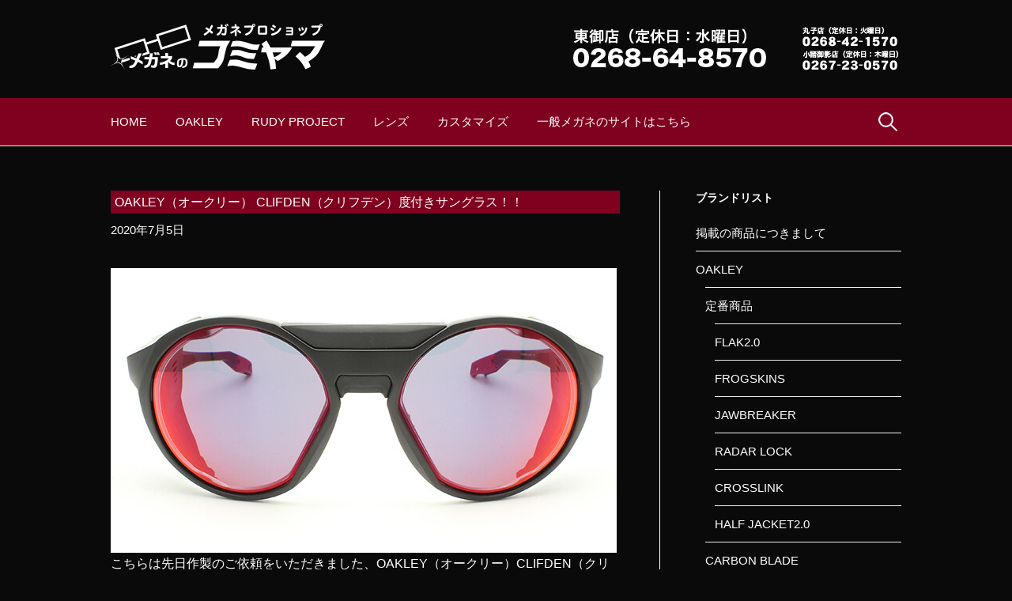

--- FILE ---
content_type: text/html; charset=UTF-8
request_url: https://megane-komiyama.com/oakley/3880.html
body_size: 17619
content:
<!DOCTYPE html>
<!--[if IE 8]>
<html class="ie8" lang="ja">
<![endif]-->
<!--[if !(IE 8) ]><!-->
<html lang="ja">
<!--<![endif]-->
<head>
<meta http-equiv="X-UA-Compatible" content="IE=edge"/>
<meta charset="UTF-8">
<meta name="viewport" content="width=device-width, initial-scale=1">
<link rel="profile" href="http://gmpg.org/xfn/11">
<link rel="pingback" href="https://megane-komiyama.com/xmlrpc.php">

<!--[if lt IE 9]>
<script src="https://megane-komiyama.com/wp-content/themes/wp_luladesign/js/html5shiv.js"></script>
<![endif]-->
<script>
(function(i,s,o,g,r,a,m){i['GoogleAnalyticsObject']=r;i[r]=i[r]||function(){
(i[r].q=i[r].q||[]).push(arguments)},i[r].l=1*new Date();a=s.createElement(o),
m=s.getElementsByTagName(o)[0];a.async=1;a.src=g;m.parentNode.insertBefore(a,m)
})(window,document,'script','https://www.google-analytics.com/analytics.js','ga');

ga('create', 'UA-78411142-2', 'auto');
ga('send', 'pageview');

</script>
<title>OAKLEY（オークリー） CLIFDEN（クリフデン）度付きサングラス！！ &#8211; メガネのコミヤマ｜オークリー・スポーツサングラス専門店</title>
<meta name='robots' content='max-image-preview:large' />
<link rel='dns-prefetch' href='//www.googletagmanager.com' />
<link rel='dns-prefetch' href='//fonts.googleapis.com' />
<link rel="alternate" type="application/rss+xml" title="メガネのコミヤマ｜オークリー・スポーツサングラス専門店 &raquo; フィード" href="https://megane-komiyama.com/feed" />
<link rel="alternate" type="application/rss+xml" title="メガネのコミヤマ｜オークリー・スポーツサングラス専門店 &raquo; コメントフィード" href="https://megane-komiyama.com/comments/feed" />
<link rel="alternate" type="application/rss+xml" title="メガネのコミヤマ｜オークリー・スポーツサングラス専門店 &raquo; OAKLEY（オークリー） CLIFDEN（クリフデン）度付きサングラス！！ のコメントのフィード" href="https://megane-komiyama.com/oakley/3880.html/feed" />
<link rel="alternate" title="oEmbed (JSON)" type="application/json+oembed" href="https://megane-komiyama.com/wp-json/oembed/1.0/embed?url=https%3A%2F%2Fmegane-komiyama.com%2Foakley%2F3880.html" />
<link rel="alternate" title="oEmbed (XML)" type="text/xml+oembed" href="https://megane-komiyama.com/wp-json/oembed/1.0/embed?url=https%3A%2F%2Fmegane-komiyama.com%2Foakley%2F3880.html&#038;format=xml" />
<style id='wp-img-auto-sizes-contain-inline-css' type='text/css'>
img:is([sizes=auto i],[sizes^="auto," i]){contain-intrinsic-size:3000px 1500px}
/*# sourceURL=wp-img-auto-sizes-contain-inline-css */
</style>
<style id='wp-emoji-styles-inline-css' type='text/css'>

	img.wp-smiley, img.emoji {
		display: inline !important;
		border: none !important;
		box-shadow: none !important;
		height: 1em !important;
		width: 1em !important;
		margin: 0 0.07em !important;
		vertical-align: -0.1em !important;
		background: none !important;
		padding: 0 !important;
	}
/*# sourceURL=wp-emoji-styles-inline-css */
</style>
<style id='wp-block-library-inline-css' type='text/css'>
:root{--wp-block-synced-color:#7a00df;--wp-block-synced-color--rgb:122,0,223;--wp-bound-block-color:var(--wp-block-synced-color);--wp-editor-canvas-background:#ddd;--wp-admin-theme-color:#007cba;--wp-admin-theme-color--rgb:0,124,186;--wp-admin-theme-color-darker-10:#006ba1;--wp-admin-theme-color-darker-10--rgb:0,107,160.5;--wp-admin-theme-color-darker-20:#005a87;--wp-admin-theme-color-darker-20--rgb:0,90,135;--wp-admin-border-width-focus:2px}@media (min-resolution:192dpi){:root{--wp-admin-border-width-focus:1.5px}}.wp-element-button{cursor:pointer}:root .has-very-light-gray-background-color{background-color:#eee}:root .has-very-dark-gray-background-color{background-color:#313131}:root .has-very-light-gray-color{color:#eee}:root .has-very-dark-gray-color{color:#313131}:root .has-vivid-green-cyan-to-vivid-cyan-blue-gradient-background{background:linear-gradient(135deg,#00d084,#0693e3)}:root .has-purple-crush-gradient-background{background:linear-gradient(135deg,#34e2e4,#4721fb 50%,#ab1dfe)}:root .has-hazy-dawn-gradient-background{background:linear-gradient(135deg,#faaca8,#dad0ec)}:root .has-subdued-olive-gradient-background{background:linear-gradient(135deg,#fafae1,#67a671)}:root .has-atomic-cream-gradient-background{background:linear-gradient(135deg,#fdd79a,#004a59)}:root .has-nightshade-gradient-background{background:linear-gradient(135deg,#330968,#31cdcf)}:root .has-midnight-gradient-background{background:linear-gradient(135deg,#020381,#2874fc)}:root{--wp--preset--font-size--normal:16px;--wp--preset--font-size--huge:42px}.has-regular-font-size{font-size:1em}.has-larger-font-size{font-size:2.625em}.has-normal-font-size{font-size:var(--wp--preset--font-size--normal)}.has-huge-font-size{font-size:var(--wp--preset--font-size--huge)}.has-text-align-center{text-align:center}.has-text-align-left{text-align:left}.has-text-align-right{text-align:right}.has-fit-text{white-space:nowrap!important}#end-resizable-editor-section{display:none}.aligncenter{clear:both}.items-justified-left{justify-content:flex-start}.items-justified-center{justify-content:center}.items-justified-right{justify-content:flex-end}.items-justified-space-between{justify-content:space-between}.screen-reader-text{border:0;clip-path:inset(50%);height:1px;margin:-1px;overflow:hidden;padding:0;position:absolute;width:1px;word-wrap:normal!important}.screen-reader-text:focus{background-color:#ddd;clip-path:none;color:#444;display:block;font-size:1em;height:auto;left:5px;line-height:normal;padding:15px 23px 14px;text-decoration:none;top:5px;width:auto;z-index:100000}html :where(.has-border-color){border-style:solid}html :where([style*=border-top-color]){border-top-style:solid}html :where([style*=border-right-color]){border-right-style:solid}html :where([style*=border-bottom-color]){border-bottom-style:solid}html :where([style*=border-left-color]){border-left-style:solid}html :where([style*=border-width]){border-style:solid}html :where([style*=border-top-width]){border-top-style:solid}html :where([style*=border-right-width]){border-right-style:solid}html :where([style*=border-bottom-width]){border-bottom-style:solid}html :where([style*=border-left-width]){border-left-style:solid}html :where(img[class*=wp-image-]){height:auto;max-width:100%}:where(figure){margin:0 0 1em}html :where(.is-position-sticky){--wp-admin--admin-bar--position-offset:var(--wp-admin--admin-bar--height,0px)}@media screen and (max-width:600px){html :where(.is-position-sticky){--wp-admin--admin-bar--position-offset:0px}}

/*# sourceURL=wp-block-library-inline-css */
</style><style id='wp-block-image-inline-css' type='text/css'>
.wp-block-image>a,.wp-block-image>figure>a{display:inline-block}.wp-block-image img{box-sizing:border-box;height:auto;max-width:100%;vertical-align:bottom}@media not (prefers-reduced-motion){.wp-block-image img.hide{visibility:hidden}.wp-block-image img.show{animation:show-content-image .4s}}.wp-block-image[style*=border-radius] img,.wp-block-image[style*=border-radius]>a{border-radius:inherit}.wp-block-image.has-custom-border img{box-sizing:border-box}.wp-block-image.aligncenter{text-align:center}.wp-block-image.alignfull>a,.wp-block-image.alignwide>a{width:100%}.wp-block-image.alignfull img,.wp-block-image.alignwide img{height:auto;width:100%}.wp-block-image .aligncenter,.wp-block-image .alignleft,.wp-block-image .alignright,.wp-block-image.aligncenter,.wp-block-image.alignleft,.wp-block-image.alignright{display:table}.wp-block-image .aligncenter>figcaption,.wp-block-image .alignleft>figcaption,.wp-block-image .alignright>figcaption,.wp-block-image.aligncenter>figcaption,.wp-block-image.alignleft>figcaption,.wp-block-image.alignright>figcaption{caption-side:bottom;display:table-caption}.wp-block-image .alignleft{float:left;margin:.5em 1em .5em 0}.wp-block-image .alignright{float:right;margin:.5em 0 .5em 1em}.wp-block-image .aligncenter{margin-left:auto;margin-right:auto}.wp-block-image :where(figcaption){margin-bottom:1em;margin-top:.5em}.wp-block-image.is-style-circle-mask img{border-radius:9999px}@supports ((-webkit-mask-image:none) or (mask-image:none)) or (-webkit-mask-image:none){.wp-block-image.is-style-circle-mask img{border-radius:0;-webkit-mask-image:url('data:image/svg+xml;utf8,<svg viewBox="0 0 100 100" xmlns="http://www.w3.org/2000/svg"><circle cx="50" cy="50" r="50"/></svg>');mask-image:url('data:image/svg+xml;utf8,<svg viewBox="0 0 100 100" xmlns="http://www.w3.org/2000/svg"><circle cx="50" cy="50" r="50"/></svg>');mask-mode:alpha;-webkit-mask-position:center;mask-position:center;-webkit-mask-repeat:no-repeat;mask-repeat:no-repeat;-webkit-mask-size:contain;mask-size:contain}}:root :where(.wp-block-image.is-style-rounded img,.wp-block-image .is-style-rounded img){border-radius:9999px}.wp-block-image figure{margin:0}.wp-lightbox-container{display:flex;flex-direction:column;position:relative}.wp-lightbox-container img{cursor:zoom-in}.wp-lightbox-container img:hover+button{opacity:1}.wp-lightbox-container button{align-items:center;backdrop-filter:blur(16px) saturate(180%);background-color:#5a5a5a40;border:none;border-radius:4px;cursor:zoom-in;display:flex;height:20px;justify-content:center;opacity:0;padding:0;position:absolute;right:16px;text-align:center;top:16px;width:20px;z-index:100}@media not (prefers-reduced-motion){.wp-lightbox-container button{transition:opacity .2s ease}}.wp-lightbox-container button:focus-visible{outline:3px auto #5a5a5a40;outline:3px auto -webkit-focus-ring-color;outline-offset:3px}.wp-lightbox-container button:hover{cursor:pointer;opacity:1}.wp-lightbox-container button:focus{opacity:1}.wp-lightbox-container button:focus,.wp-lightbox-container button:hover,.wp-lightbox-container button:not(:hover):not(:active):not(.has-background){background-color:#5a5a5a40;border:none}.wp-lightbox-overlay{box-sizing:border-box;cursor:zoom-out;height:100vh;left:0;overflow:hidden;position:fixed;top:0;visibility:hidden;width:100%;z-index:100000}.wp-lightbox-overlay .close-button{align-items:center;cursor:pointer;display:flex;justify-content:center;min-height:40px;min-width:40px;padding:0;position:absolute;right:calc(env(safe-area-inset-right) + 16px);top:calc(env(safe-area-inset-top) + 16px);z-index:5000000}.wp-lightbox-overlay .close-button:focus,.wp-lightbox-overlay .close-button:hover,.wp-lightbox-overlay .close-button:not(:hover):not(:active):not(.has-background){background:none;border:none}.wp-lightbox-overlay .lightbox-image-container{height:var(--wp--lightbox-container-height);left:50%;overflow:hidden;position:absolute;top:50%;transform:translate(-50%,-50%);transform-origin:top left;width:var(--wp--lightbox-container-width);z-index:9999999999}.wp-lightbox-overlay .wp-block-image{align-items:center;box-sizing:border-box;display:flex;height:100%;justify-content:center;margin:0;position:relative;transform-origin:0 0;width:100%;z-index:3000000}.wp-lightbox-overlay .wp-block-image img{height:var(--wp--lightbox-image-height);min-height:var(--wp--lightbox-image-height);min-width:var(--wp--lightbox-image-width);width:var(--wp--lightbox-image-width)}.wp-lightbox-overlay .wp-block-image figcaption{display:none}.wp-lightbox-overlay button{background:none;border:none}.wp-lightbox-overlay .scrim{background-color:#fff;height:100%;opacity:.9;position:absolute;width:100%;z-index:2000000}.wp-lightbox-overlay.active{visibility:visible}@media not (prefers-reduced-motion){.wp-lightbox-overlay.active{animation:turn-on-visibility .25s both}.wp-lightbox-overlay.active img{animation:turn-on-visibility .35s both}.wp-lightbox-overlay.show-closing-animation:not(.active){animation:turn-off-visibility .35s both}.wp-lightbox-overlay.show-closing-animation:not(.active) img{animation:turn-off-visibility .25s both}.wp-lightbox-overlay.zoom.active{animation:none;opacity:1;visibility:visible}.wp-lightbox-overlay.zoom.active .lightbox-image-container{animation:lightbox-zoom-in .4s}.wp-lightbox-overlay.zoom.active .lightbox-image-container img{animation:none}.wp-lightbox-overlay.zoom.active .scrim{animation:turn-on-visibility .4s forwards}.wp-lightbox-overlay.zoom.show-closing-animation:not(.active){animation:none}.wp-lightbox-overlay.zoom.show-closing-animation:not(.active) .lightbox-image-container{animation:lightbox-zoom-out .4s}.wp-lightbox-overlay.zoom.show-closing-animation:not(.active) .lightbox-image-container img{animation:none}.wp-lightbox-overlay.zoom.show-closing-animation:not(.active) .scrim{animation:turn-off-visibility .4s forwards}}@keyframes show-content-image{0%{visibility:hidden}99%{visibility:hidden}to{visibility:visible}}@keyframes turn-on-visibility{0%{opacity:0}to{opacity:1}}@keyframes turn-off-visibility{0%{opacity:1;visibility:visible}99%{opacity:0;visibility:visible}to{opacity:0;visibility:hidden}}@keyframes lightbox-zoom-in{0%{transform:translate(calc((-100vw + var(--wp--lightbox-scrollbar-width))/2 + var(--wp--lightbox-initial-left-position)),calc(-50vh + var(--wp--lightbox-initial-top-position))) scale(var(--wp--lightbox-scale))}to{transform:translate(-50%,-50%) scale(1)}}@keyframes lightbox-zoom-out{0%{transform:translate(-50%,-50%) scale(1);visibility:visible}99%{visibility:visible}to{transform:translate(calc((-100vw + var(--wp--lightbox-scrollbar-width))/2 + var(--wp--lightbox-initial-left-position)),calc(-50vh + var(--wp--lightbox-initial-top-position))) scale(var(--wp--lightbox-scale));visibility:hidden}}
/*# sourceURL=https://megane-komiyama.com/wp-includes/blocks/image/style.min.css */
</style>
<style id='wp-block-paragraph-inline-css' type='text/css'>
.is-small-text{font-size:.875em}.is-regular-text{font-size:1em}.is-large-text{font-size:2.25em}.is-larger-text{font-size:3em}.has-drop-cap:not(:focus):first-letter{float:left;font-size:8.4em;font-style:normal;font-weight:100;line-height:.68;margin:.05em .1em 0 0;text-transform:uppercase}body.rtl .has-drop-cap:not(:focus):first-letter{float:none;margin-left:.1em}p.has-drop-cap.has-background{overflow:hidden}:root :where(p.has-background){padding:1.25em 2.375em}:where(p.has-text-color:not(.has-link-color)) a{color:inherit}p.has-text-align-left[style*="writing-mode:vertical-lr"],p.has-text-align-right[style*="writing-mode:vertical-rl"]{rotate:180deg}
/*# sourceURL=https://megane-komiyama.com/wp-includes/blocks/paragraph/style.min.css */
</style>
<style id='global-styles-inline-css' type='text/css'>
:root{--wp--preset--aspect-ratio--square: 1;--wp--preset--aspect-ratio--4-3: 4/3;--wp--preset--aspect-ratio--3-4: 3/4;--wp--preset--aspect-ratio--3-2: 3/2;--wp--preset--aspect-ratio--2-3: 2/3;--wp--preset--aspect-ratio--16-9: 16/9;--wp--preset--aspect-ratio--9-16: 9/16;--wp--preset--color--black: #000000;--wp--preset--color--cyan-bluish-gray: #abb8c3;--wp--preset--color--white: #ffffff;--wp--preset--color--pale-pink: #f78da7;--wp--preset--color--vivid-red: #cf2e2e;--wp--preset--color--luminous-vivid-orange: #ff6900;--wp--preset--color--luminous-vivid-amber: #fcb900;--wp--preset--color--light-green-cyan: #7bdcb5;--wp--preset--color--vivid-green-cyan: #00d084;--wp--preset--color--pale-cyan-blue: #8ed1fc;--wp--preset--color--vivid-cyan-blue: #0693e3;--wp--preset--color--vivid-purple: #9b51e0;--wp--preset--gradient--vivid-cyan-blue-to-vivid-purple: linear-gradient(135deg,rgb(6,147,227) 0%,rgb(155,81,224) 100%);--wp--preset--gradient--light-green-cyan-to-vivid-green-cyan: linear-gradient(135deg,rgb(122,220,180) 0%,rgb(0,208,130) 100%);--wp--preset--gradient--luminous-vivid-amber-to-luminous-vivid-orange: linear-gradient(135deg,rgb(252,185,0) 0%,rgb(255,105,0) 100%);--wp--preset--gradient--luminous-vivid-orange-to-vivid-red: linear-gradient(135deg,rgb(255,105,0) 0%,rgb(207,46,46) 100%);--wp--preset--gradient--very-light-gray-to-cyan-bluish-gray: linear-gradient(135deg,rgb(238,238,238) 0%,rgb(169,184,195) 100%);--wp--preset--gradient--cool-to-warm-spectrum: linear-gradient(135deg,rgb(74,234,220) 0%,rgb(151,120,209) 20%,rgb(207,42,186) 40%,rgb(238,44,130) 60%,rgb(251,105,98) 80%,rgb(254,248,76) 100%);--wp--preset--gradient--blush-light-purple: linear-gradient(135deg,rgb(255,206,236) 0%,rgb(152,150,240) 100%);--wp--preset--gradient--blush-bordeaux: linear-gradient(135deg,rgb(254,205,165) 0%,rgb(254,45,45) 50%,rgb(107,0,62) 100%);--wp--preset--gradient--luminous-dusk: linear-gradient(135deg,rgb(255,203,112) 0%,rgb(199,81,192) 50%,rgb(65,88,208) 100%);--wp--preset--gradient--pale-ocean: linear-gradient(135deg,rgb(255,245,203) 0%,rgb(182,227,212) 50%,rgb(51,167,181) 100%);--wp--preset--gradient--electric-grass: linear-gradient(135deg,rgb(202,248,128) 0%,rgb(113,206,126) 100%);--wp--preset--gradient--midnight: linear-gradient(135deg,rgb(2,3,129) 0%,rgb(40,116,252) 100%);--wp--preset--font-size--small: 13px;--wp--preset--font-size--medium: 20px;--wp--preset--font-size--large: 36px;--wp--preset--font-size--x-large: 42px;--wp--preset--spacing--20: 0.44rem;--wp--preset--spacing--30: 0.67rem;--wp--preset--spacing--40: 1rem;--wp--preset--spacing--50: 1.5rem;--wp--preset--spacing--60: 2.25rem;--wp--preset--spacing--70: 3.38rem;--wp--preset--spacing--80: 5.06rem;--wp--preset--shadow--natural: 6px 6px 9px rgba(0, 0, 0, 0.2);--wp--preset--shadow--deep: 12px 12px 50px rgba(0, 0, 0, 0.4);--wp--preset--shadow--sharp: 6px 6px 0px rgba(0, 0, 0, 0.2);--wp--preset--shadow--outlined: 6px 6px 0px -3px rgb(255, 255, 255), 6px 6px rgb(0, 0, 0);--wp--preset--shadow--crisp: 6px 6px 0px rgb(0, 0, 0);}:where(.is-layout-flex){gap: 0.5em;}:where(.is-layout-grid){gap: 0.5em;}body .is-layout-flex{display: flex;}.is-layout-flex{flex-wrap: wrap;align-items: center;}.is-layout-flex > :is(*, div){margin: 0;}body .is-layout-grid{display: grid;}.is-layout-grid > :is(*, div){margin: 0;}:where(.wp-block-columns.is-layout-flex){gap: 2em;}:where(.wp-block-columns.is-layout-grid){gap: 2em;}:where(.wp-block-post-template.is-layout-flex){gap: 1.25em;}:where(.wp-block-post-template.is-layout-grid){gap: 1.25em;}.has-black-color{color: var(--wp--preset--color--black) !important;}.has-cyan-bluish-gray-color{color: var(--wp--preset--color--cyan-bluish-gray) !important;}.has-white-color{color: var(--wp--preset--color--white) !important;}.has-pale-pink-color{color: var(--wp--preset--color--pale-pink) !important;}.has-vivid-red-color{color: var(--wp--preset--color--vivid-red) !important;}.has-luminous-vivid-orange-color{color: var(--wp--preset--color--luminous-vivid-orange) !important;}.has-luminous-vivid-amber-color{color: var(--wp--preset--color--luminous-vivid-amber) !important;}.has-light-green-cyan-color{color: var(--wp--preset--color--light-green-cyan) !important;}.has-vivid-green-cyan-color{color: var(--wp--preset--color--vivid-green-cyan) !important;}.has-pale-cyan-blue-color{color: var(--wp--preset--color--pale-cyan-blue) !important;}.has-vivid-cyan-blue-color{color: var(--wp--preset--color--vivid-cyan-blue) !important;}.has-vivid-purple-color{color: var(--wp--preset--color--vivid-purple) !important;}.has-black-background-color{background-color: var(--wp--preset--color--black) !important;}.has-cyan-bluish-gray-background-color{background-color: var(--wp--preset--color--cyan-bluish-gray) !important;}.has-white-background-color{background-color: var(--wp--preset--color--white) !important;}.has-pale-pink-background-color{background-color: var(--wp--preset--color--pale-pink) !important;}.has-vivid-red-background-color{background-color: var(--wp--preset--color--vivid-red) !important;}.has-luminous-vivid-orange-background-color{background-color: var(--wp--preset--color--luminous-vivid-orange) !important;}.has-luminous-vivid-amber-background-color{background-color: var(--wp--preset--color--luminous-vivid-amber) !important;}.has-light-green-cyan-background-color{background-color: var(--wp--preset--color--light-green-cyan) !important;}.has-vivid-green-cyan-background-color{background-color: var(--wp--preset--color--vivid-green-cyan) !important;}.has-pale-cyan-blue-background-color{background-color: var(--wp--preset--color--pale-cyan-blue) !important;}.has-vivid-cyan-blue-background-color{background-color: var(--wp--preset--color--vivid-cyan-blue) !important;}.has-vivid-purple-background-color{background-color: var(--wp--preset--color--vivid-purple) !important;}.has-black-border-color{border-color: var(--wp--preset--color--black) !important;}.has-cyan-bluish-gray-border-color{border-color: var(--wp--preset--color--cyan-bluish-gray) !important;}.has-white-border-color{border-color: var(--wp--preset--color--white) !important;}.has-pale-pink-border-color{border-color: var(--wp--preset--color--pale-pink) !important;}.has-vivid-red-border-color{border-color: var(--wp--preset--color--vivid-red) !important;}.has-luminous-vivid-orange-border-color{border-color: var(--wp--preset--color--luminous-vivid-orange) !important;}.has-luminous-vivid-amber-border-color{border-color: var(--wp--preset--color--luminous-vivid-amber) !important;}.has-light-green-cyan-border-color{border-color: var(--wp--preset--color--light-green-cyan) !important;}.has-vivid-green-cyan-border-color{border-color: var(--wp--preset--color--vivid-green-cyan) !important;}.has-pale-cyan-blue-border-color{border-color: var(--wp--preset--color--pale-cyan-blue) !important;}.has-vivid-cyan-blue-border-color{border-color: var(--wp--preset--color--vivid-cyan-blue) !important;}.has-vivid-purple-border-color{border-color: var(--wp--preset--color--vivid-purple) !important;}.has-vivid-cyan-blue-to-vivid-purple-gradient-background{background: var(--wp--preset--gradient--vivid-cyan-blue-to-vivid-purple) !important;}.has-light-green-cyan-to-vivid-green-cyan-gradient-background{background: var(--wp--preset--gradient--light-green-cyan-to-vivid-green-cyan) !important;}.has-luminous-vivid-amber-to-luminous-vivid-orange-gradient-background{background: var(--wp--preset--gradient--luminous-vivid-amber-to-luminous-vivid-orange) !important;}.has-luminous-vivid-orange-to-vivid-red-gradient-background{background: var(--wp--preset--gradient--luminous-vivid-orange-to-vivid-red) !important;}.has-very-light-gray-to-cyan-bluish-gray-gradient-background{background: var(--wp--preset--gradient--very-light-gray-to-cyan-bluish-gray) !important;}.has-cool-to-warm-spectrum-gradient-background{background: var(--wp--preset--gradient--cool-to-warm-spectrum) !important;}.has-blush-light-purple-gradient-background{background: var(--wp--preset--gradient--blush-light-purple) !important;}.has-blush-bordeaux-gradient-background{background: var(--wp--preset--gradient--blush-bordeaux) !important;}.has-luminous-dusk-gradient-background{background: var(--wp--preset--gradient--luminous-dusk) !important;}.has-pale-ocean-gradient-background{background: var(--wp--preset--gradient--pale-ocean) !important;}.has-electric-grass-gradient-background{background: var(--wp--preset--gradient--electric-grass) !important;}.has-midnight-gradient-background{background: var(--wp--preset--gradient--midnight) !important;}.has-small-font-size{font-size: var(--wp--preset--font-size--small) !important;}.has-medium-font-size{font-size: var(--wp--preset--font-size--medium) !important;}.has-large-font-size{font-size: var(--wp--preset--font-size--large) !important;}.has-x-large-font-size{font-size: var(--wp--preset--font-size--x-large) !important;}
/*# sourceURL=global-styles-inline-css */
</style>

<style id='classic-theme-styles-inline-css' type='text/css'>
/*! This file is auto-generated */
.wp-block-button__link{color:#fff;background-color:#32373c;border-radius:9999px;box-shadow:none;text-decoration:none;padding:calc(.667em + 2px) calc(1.333em + 2px);font-size:1.125em}.wp-block-file__button{background:#32373c;color:#fff;text-decoration:none}
/*# sourceURL=/wp-includes/css/classic-themes.min.css */
</style>
<link rel='stylesheet' id='first-font-css' href='https://fonts.googleapis.com/css?family=Source+Sans+Pro%3A400%2C400italic%2C600%2C700&#038;subset=latin%2Clatin-ext' type='text/css' media='all' />
<link rel='stylesheet' id='first-genericons-css' href='https://megane-komiyama.com/wp-content/themes/wp_luladesign/genericons/genericons.css?ver=3.3' type='text/css' media='all' />
<link rel='stylesheet' id='first-normalize-css' href='https://megane-komiyama.com/wp-content/themes/wp_luladesign/css/normalize.css?ver=3.0.2' type='text/css' media='all' />
<link rel='stylesheet' id='first-style-css' href='https://megane-komiyama.com/wp-content/themes/wp_luladesign/style.css?ver=2.0.4' type='text/css' media='all' />
<link rel='stylesheet' id='first-style-ja-css' href='https://megane-komiyama.com/wp-content/themes/wp_luladesign/css/ja.css' type='text/css' media='all' />

<!-- Site Kit によって追加された Google タグ（gtag.js）スニペット -->
<!-- Google アナリティクス スニペット (Site Kit が追加) -->
<script type="text/javascript" src="https://www.googletagmanager.com/gtag/js?id=GT-M397BFL" id="google_gtagjs-js" async></script>
<script type="text/javascript" id="google_gtagjs-js-after">
/* <![CDATA[ */
window.dataLayer = window.dataLayer || [];function gtag(){dataLayer.push(arguments);}
gtag("set","linker",{"domains":["megane-komiyama.com"]});
gtag("js", new Date());
gtag("set", "developer_id.dZTNiMT", true);
gtag("config", "GT-M397BFL");
//# sourceURL=google_gtagjs-js-after
/* ]]> */
</script>
<link rel="https://api.w.org/" href="https://megane-komiyama.com/wp-json/" /><link rel="alternate" title="JSON" type="application/json" href="https://megane-komiyama.com/wp-json/wp/v2/posts/3880" /><link rel="EditURI" type="application/rsd+xml" title="RSD" href="https://megane-komiyama.com/xmlrpc.php?rsd" />
<meta name="generator" content="WordPress 6.9" />
<link rel="canonical" href="https://megane-komiyama.com/oakley/3880.html" />
<link rel='shortlink' href='https://megane-komiyama.com/?p=3880' />
<meta name="generator" content="Site Kit by Google 1.170.0" />	<style type="text/css">
		/* Fonts */
				body {
								}
				@media screen and (max-width: 782px) {
								}
				
		/* Colors */
																
				/* Title */
			.site-title {
																															}
								
			</style>
		<style type="text/css" id="first-custom-css">
			</style>
	
<!-- Site Kit が追加した Google AdSense メタタグ -->
<meta name="google-adsense-platform-account" content="ca-host-pub-2644536267352236">
<meta name="google-adsense-platform-domain" content="sitekit.withgoogle.com">
<!-- Site Kit が追加した End Google AdSense メタタグ -->
<noscript><style>.lazyload[data-src]{display:none !important;}</style></noscript><style>.lazyload{background-image:none !important;}.lazyload:before{background-image:none !important;}</style><link rel='stylesheet' href='https://megane-komiyama.com/wp-content/themes/wp_luladesign/css/basestyle.css' type='text/css' media='all' />
<link rel="stylesheet" type="text/css" href="https://megane-komiyama.com/wp-content/themes/wp_luladesign/css/jquery.bxslider.css" media="all" />

<!-- Google tag (gtag.js) -->
<script async src="https://www.googletagmanager.com/gtag/js?id=G-NVSYD0FMSH"></script>
<script>
  window.dataLayer = window.dataLayer || [];
  function gtag(){dataLayer.push(arguments);}
  gtag('js', new Date());

  gtag('config', 'G-NVSYD0FMSH');
</script>

</head>

<body class="wp-singular post-template-default single single-post postid-3880 single-format-standard wp-theme-wp_luladesign has-avatars boxed header-side footer-side footer-3">
<div id="page" class="hfeed site">
	<a class="skip-link screen-reader-text" href="#content">Skip to content</a>

	<header id="masthead" class="site-header " role="banner">
		<div class="site-top">
			<div class="site-top-table">
				<div class="site-branding">
				<h1 class="site-logo"><a href="https://megane-komiyama.com/" rel="home"><img src="[data-uri]" alt="" data-src="https://megane-komiyama.com/wp-content/themes/wp_luladesign/images/header_logo-1.png" decoding="async" class="lazyload" data-eio-rwidth="273" data-eio-rheight="58" /><noscript><img src="https://megane-komiyama.com/wp-content/themes/wp_luladesign/images/header_logo-1.png" alt="" data-eio="l" /></noscript></a></h1>
				<div class="header_right">
					<img src="[data-uri]" alt="" data-src="https://megane-komiyama.com/wp-content/themes/wp_luladesign/images/header_tel.png" decoding="async" class="lazyload" data-eio-rwidth="417" data-eio-rheight="58" /><noscript><img src="https://megane-komiyama.com/wp-content/themes/wp_luladesign/images/header_tel.png" alt="" data-eio="l" /></noscript>
				</div>
				</div>

							</div>
		</div>

				<div class="site-bar">
			<nav id="site-navigation" class="main-navigation" role="navigation">
				<div class="menu-toggle">Menu</div>
				<div class="menu-%e3%83%98%e3%83%83%e3%83%80%e3%83%bc%e3%83%a1%e3%83%8b%e3%83%a5%e3%83%bc-container"><ul id="menu-%e3%83%98%e3%83%83%e3%83%80%e3%83%bc%e3%83%a1%e3%83%8b%e3%83%a5%e3%83%bc" class="menu"><li id="menu-item-95" class="menu-item menu-item-type-post_type menu-item-object-page menu-item-home current-post-parent menu-item-95"><a href="https://megane-komiyama.com/">HOME</a></li>
<li id="menu-item-94" class="menu-item menu-item-type-taxonomy menu-item-object-category current-post-ancestor current-menu-parent current-post-parent menu-item-94"><a href="https://megane-komiyama.com/oakley">OAKLEY</a></li>
<li id="menu-item-961" class="menu-item menu-item-type-taxonomy menu-item-object-category menu-item-961"><a href="https://megane-komiyama.com/rudyproject">RUDY PROJECT</a></li>
<li id="menu-item-766" class="menu-item menu-item-type-taxonomy menu-item-object-category menu-item-766"><a href="https://megane-komiyama.com/lens">レンズ</a></li>
<li id="menu-item-2366" class="menu-item menu-item-type-custom menu-item-object-custom menu-item-2366"><a href="https://megane-komiyama.com/toppage/customize">カスタマイズ</a></li>
<li id="menu-item-962" class="menu-item menu-item-type-custom menu-item-object-custom menu-item-962"><a href="https://megane-komiyama.jp/">一般メガネのサイトはこちら</a></li>
</ul></div>								<form role="search" method="get" class="search-form" action="https://megane-komiyama.com/">
				<label>
					<span class="screen-reader-text">検索:</span>
					<input type="search" class="search-field" placeholder="検索&hellip;" value="" name="s" />
				</label>
				<input type="submit" class="search-submit" value="検索" />
			</form>							</nav><!-- #site-navigation -->
		</div>
		
			</header><!-- #masthead -->


	<div id="content" class="site-content">

	<div id="primary" class="content-area">
		<main id="main" class="site-main" role="main">

		
			
<article id="post-3880" class="post-3880 post type-post status-publish format-standard hentry category-oakley category-clifden tag-47 tag-62 tag-68">
	<header class="entry-header">
		<h1 class="entry-title">OAKLEY（オークリー） CLIFDEN（クリフデン）度付きサングラス！！</h1>
			<div class="entry-meta entry-header-meta">
		<span class="posted-on">
			<a href="https://megane-komiyama.com/oakley/3880.html" rel="bookmark"><time class="entry-date published updated" datetime="2020-07-05T09:00:00+09:00">2020年7月5日</time></a>		</span>
				<span class="byline"><span class="meta-sep"> / </span>
			<span class="author vcard">
				<a class="url fn n" href="https://megane-komiyama.com/author/komiyamaoakley">komiyamahiroshi</a>			</span>
		</span>
							</div><!-- .entry-meta -->
				</header><!-- .entry-header -->

	<div class="entry-content">
		
<figure class="wp-block-image size-large"><img fetchpriority="high" decoding="async" width="640" height="360" src="[data-uri]" alt="" class="wp-image-3881 lazyload" data-src="https://megane-komiyama.com/wp-content/uploads/2020/07/31f7e6b3.jpg" data-eio-rwidth="640" data-eio-rheight="360" /><noscript><img fetchpriority="high" decoding="async" width="640" height="360" src="https://megane-komiyama.com/wp-content/uploads/2020/07/31f7e6b3.jpg" alt="" class="wp-image-3881" data-eio="l" /></noscript></figure>



<p>こちらは先日作製のご依頼をいただきました、OAKLEY（オークリー）CLIFDEN（クリフデン）度付きサングラスです。</p>



<figure class="wp-block-image size-large"><img decoding="async" width="640" height="360" src="[data-uri]" alt="" class="wp-image-3882 lazyload" data-src="https://megane-komiyama.com/wp-content/uploads/2020/07/b36151ff.jpg" data-eio-rwidth="640" data-eio-rheight="360" /><noscript><img decoding="async" width="640" height="360" src="https://megane-komiyama.com/wp-content/uploads/2020/07/b36151ff.jpg" alt="" class="wp-image-3882" data-eio="l" /></noscript></figure>



<p>CLIFDENは、登山などアウトドア用アイウェアとして開発されたモデルで、取り外し可能な、ブリッジブロッカーやサイドシールドが優れた保護性を発揮、ステムエンドには付属のリーシュコードを取り付けることができます。</p>



<figure class="wp-block-image size-large"><img decoding="async" width="640" height="360" src="[data-uri]" alt="" class="wp-image-3883 lazyload" data-src="https://megane-komiyama.com/wp-content/uploads/2020/07/087c591a.jpg" data-eio-rwidth="640" data-eio-rheight="360" /><noscript><img decoding="async" width="640" height="360" src="https://megane-komiyama.com/wp-content/uploads/2020/07/087c591a.jpg" alt="" class="wp-image-3883" data-eio="l" /></noscript></figure>



<figure class="wp-block-image size-large"><img decoding="async" width="640" height="360" src="[data-uri]" alt="" class="wp-image-3884 lazyload" data-src="https://megane-komiyama.com/wp-content/uploads/2020/07/0c306470.jpg" data-eio-rwidth="640" data-eio-rheight="360" /><noscript><img decoding="async" width="640" height="360" src="https://megane-komiyama.com/wp-content/uploads/2020/07/0c306470.jpg" alt="" class="wp-image-3884" data-eio="l" /></noscript></figure>



<p><br>丸みを帯びたシェイプですが、一口にラウンド型とくくれない、オークリーらしいユニークなデザインもいいですね～</p>



<figure class="wp-block-image size-large"><img decoding="async" width="640" height="360" src="[data-uri]" alt="" class="wp-image-3885 lazyload" data-src="https://megane-komiyama.com/wp-content/uploads/2020/07/41af2c0f.jpg" data-eio-rwidth="640" data-eio-rheight="360" /><noscript><img decoding="async" width="640" height="360" src="https://megane-komiyama.com/wp-content/uploads/2020/07/41af2c0f.jpg" alt="" class="wp-image-3885" data-eio="l" /></noscript></figure>



<p>ブリッジブロッカーやサイドシールドを外し、軽量化、普段使いとして使用していただくことも可能です。</p>



<p>全て外すと、ずいぶんすっきりとした印象になりますね。</p>



<figure class="wp-block-image size-large"><img decoding="async" width="640" height="360" src="[data-uri]" alt="" class="wp-image-3886 lazyload" data-src="https://megane-komiyama.com/wp-content/uploads/2020/07/2ccf8b11.jpg" data-eio-rwidth="640" data-eio-rheight="360" /><noscript><img decoding="async" width="640" height="360" src="https://megane-komiyama.com/wp-content/uploads/2020/07/2ccf8b11.jpg" alt="" class="wp-image-3886" data-eio="l" /></noscript></figure>



<figure class="wp-block-image size-large"><img decoding="async" width="640" height="360" src="[data-uri]" alt="" class="wp-image-3887 lazyload" data-src="https://megane-komiyama.com/wp-content/uploads/2020/07/36a06240.jpg" data-eio-rwidth="640" data-eio-rheight="360" /><noscript><img decoding="async" width="640" height="360" src="https://megane-komiyama.com/wp-content/uploads/2020/07/36a06240.jpg" alt="" class="wp-image-3887" data-eio="l" /></noscript></figure>



<figure class="wp-block-image size-large"><img decoding="async" width="640" height="360" src="[data-uri]" alt="" class="wp-image-3888 lazyload" data-src="https://megane-komiyama.com/wp-content/uploads/2020/07/c4b91ad1.jpg" data-eio-rwidth="640" data-eio-rheight="360" /><noscript><img decoding="async" width="640" height="360" src="https://megane-komiyama.com/wp-content/uploads/2020/07/c4b91ad1.jpg" alt="" class="wp-image-3888" data-eio="l" /></noscript></figure>



<p>レンズは、オークリー純正ルビーイリジウムをお選びいただきました。</p>



<p>キレイな仕上がりですね～</p>



<p>皆様も登山や、アウトドアなどにいかがでしょうか？</p>
			</div><!-- .entry-content -->

		<footer class="entry-meta entry-footer entry-footer-meta">
				<span class="cat-links">
			<a href="https://megane-komiyama.com/oakley" rel="category tag">OAKLEY</a>, <a href="https://megane-komiyama.com/oakley/clifden" rel="category tag">CLIFDEN</a>		</span>
						<span class="tags-links">
			<a href="https://megane-komiyama.com/tag/%e3%82%a2%e3%82%a6%e3%83%88%e3%83%89%e3%82%a2" rel="tag">アウトドア</a>, <a href="https://megane-komiyama.com/tag/%e3%82%aa%e3%83%bc%e3%82%af%e3%83%aa%e3%83%bc%e7%b4%94%e6%ad%a3" rel="tag">オークリー純正</a>, <a href="https://megane-komiyama.com/tag/%e5%ba%a6%e4%bb%98%e3%81%8d%e5%8a%a0%e5%b7%a5" rel="tag">度付き加工</a>		</span>
			</footer><!-- .entry-meta -->
	</article><!-- #post-## -->


				<nav class="navigation post-navigation" role="navigation">
		<h1 class="screen-reader-text">Post navigation</h1>
		<div class="nav-links">
			<div class="nav-previous"><div class="post-nav-title">Older post</div><a href="https://megane-komiyama.com/oakley/3872.html" rel="prev">OAKLEY（オークリー）ROSSI モデルCATALYST（カタリスト）度付きサングラス！！</a></div><div class="nav-next"><div class="post-nav-title">Newer post</div><a href="https://megane-komiyama.com/7eye/3892.html" rel="next">7eye（セブンアイ） PANHEAD（パンヘッド）度付き調光レンズ！！</a></div>		</div><!-- .nav-links -->
	</nav><!-- .navigation -->
	
			
		
		</main><!-- #main -->
	</div><!-- #primary -->


<div id="secondary" class="sidebar-area" role="complementary">
	<div class="widget-area">
		<aside id="categories-2" class="widget widget_categories"><h1 class="widget-title">ブランドリスト</h1>
			<ul>
					<li class="cat-item cat-item-153"><a href="https://megane-komiyama.com/%e6%8e%b2%e8%bc%89%e3%81%ae%e5%95%86%e5%93%81%e3%81%ab%e3%81%a4%e3%81%8d%e3%81%be%e3%81%97%e3%81%a6">掲載の商品につきまして</a>
</li>
	<li class="cat-item cat-item-2"><a href="https://megane-komiyama.com/oakley">OAKLEY</a>
<ul class='children'>
	<li class="cat-item cat-item-146"><a href="https://megane-komiyama.com/oakley/standard-items">定番商品</a>
	<ul class='children'>
	<li class="cat-item cat-item-35"><a href="https://megane-komiyama.com/oakley/standard-items/flak2-0">FLAK2.0</a>
</li>
	<li class="cat-item cat-item-96"><a href="https://megane-komiyama.com/oakley/standard-items/frogskins">FROGSKINS</a>
</li>
	<li class="cat-item cat-item-33"><a href="https://megane-komiyama.com/oakley/standard-items/jawbreaker">JAWBREAKER</a>
</li>
	<li class="cat-item cat-item-32"><a href="https://megane-komiyama.com/oakley/standard-items/radarlock">RADAR LOCK</a>
</li>
	<li class="cat-item cat-item-45"><a href="https://megane-komiyama.com/oakley/standard-items/crosslink">CROSSLINK</a>
</li>
	<li class="cat-item cat-item-13"><a href="https://megane-komiyama.com/oakley/standard-items/halfjacket2-0">HALF JACKET2.0</a>
</li>
	</ul>
</li>
	<li class="cat-item cat-item-137"><a href="https://megane-komiyama.com/oakley/carbon-blade">CARBON BLADE</a>
</li>
	<li class="cat-item cat-item-125"><a href="https://megane-komiyama.com/oakley/clifden">CLIFDEN</a>
</li>
	<li class="cat-item cat-item-36"><a href="https://megane-komiyama.com/oakley/evzero">EV ZERO</a>
</li>
	<li class="cat-item cat-item-136"><a href="https://megane-komiyama.com/oakley/gascan">GASCAN</a>
</li>
	<li class="cat-item cat-item-127"><a href="https://megane-komiyama.com/oakley/holbrook">HOLBROOK</a>
</li>
	<li class="cat-item cat-item-149"><a href="https://megane-komiyama.com/oakley/hstn">HSTN</a>
</li>
	<li class="cat-item cat-item-55"><a href="https://megane-komiyama.com/oakley/latch">LATCH</a>
</li>
	<li class="cat-item cat-item-99"><a href="https://megane-komiyama.com/oakley/mainlink">MAINLINK</a>
</li>
	<li class="cat-item cat-item-11"><a href="https://megane-komiyama.com/oakley/quarterjacket">QUARTER JACKET</a>
</li>
	<li class="cat-item cat-item-154"><a href="https://megane-komiyama.com/oakley/reedmace">REEDMACE</a>
</li>
	<li class="cat-item cat-item-103"><a href="https://megane-komiyama.com/oakley/splitshot">SPLITSHOT</a>
</li>
	<li class="cat-item cat-item-142"><a href="https://megane-komiyama.com/oakley/sutro">SUTRO</a>
</li>
	<li class="cat-item cat-item-113"><a href="https://megane-komiyama.com/oakley/turbine">TURBINE</a>
</li>
	<li class="cat-item cat-item-44"><a href="https://megane-komiyama.com/oakley/rx-ophthalmic">RX OPHTHALMIC</a>
	<ul class='children'>
	<li class="cat-item cat-item-138"><a href="https://megane-komiyama.com/oakley/rx-ophthalmic/activate">ACTIVATE</a>
</li>
	<li class="cat-item cat-item-155"><a href="https://megane-komiyama.com/oakley/rx-ophthalmic/admission">ADMISSION</a>
</li>
	<li class="cat-item cat-item-77"><a href="https://megane-komiyama.com/oakley/rx-ophthalmic/airdrop">AIRDROP</a>
</li>
	<li class="cat-item cat-item-152"><a href="https://megane-komiyama.com/oakley/rx-ophthalmic/leadline-rx">LEADLINE RX</a>
</li>
	<li class="cat-item cat-item-114"><a href="https://megane-komiyama.com/oakley/rx-ophthalmic/metalink">METALINK</a>
</li>
	</ul>
</li>
</ul>
</li>
	<li class="cat-item cat-item-4"><a href="https://megane-komiyama.com/rudyproject">RUDY PROJECT</a>
</li>
	<li class="cat-item cat-item-5"><a href="https://megane-komiyama.com/swans">SWANS</a>
</li>
	<li class="cat-item cat-item-7"><a href="https://megane-komiyama.com/7eye">7eye</a>
</li>
	<li class="cat-item cat-item-92"><a href="https://megane-komiyama.com/smith">SMITH</a>
</li>
	<li class="cat-item cat-item-8"><a href="https://megane-komiyama.com/kabuto">Kabuto</a>
</li>
	<li class="cat-item cat-item-121"><a href="https://megane-komiyama.com/rec-specs">REC SPECS</a>
</li>
	<li class="cat-item cat-item-46"><a href="https://megane-komiyama.com/harley-davidson">HARLEY-DAVIDSON</a>
</li>
	<li class="cat-item cat-item-52"><a href="https://megane-komiyama.com/lens">レンズ</a>
</li>
	<li class="cat-item cat-item-83"><a href="https://megane-komiyama.com/%e3%82%a2%e3%82%af%e3%82%bb%e3%82%b5%e3%83%aa%e9%a1%9e">アクセサリ類</a>
</li>
	<li class="cat-item cat-item-88"><a href="https://megane-komiyama.com/%e7%89%b9%e5%88%a5%e4%bb%95%e6%a7%98">特別仕様</a>
</li>
	<li class="cat-item cat-item-130"><a href="https://megane-komiyama.com/%e5%91%8a%e7%9f%a5">告知</a>
</li>
	<li class="cat-item cat-item-124"><a href="https://megane-komiyama.com/others">others</a>
<ul class='children'>
	<li class="cat-item cat-item-6"><a href="https://megane-komiyama.com/others/adidas">adidas（販売終了）</a>
</li>
</ul>
</li>
	<li class="cat-item cat-item-29"><a href="https://megane-komiyama.com/oakley-past-product">オークリー　過去の製品</a>
<ul class='children'>
	<li class="cat-item cat-item-135"><a href="https://megane-komiyama.com/oakley-past-product/catalyst">CATALYST</a>
</li>
	<li class="cat-item cat-item-12"><a href="https://megane-komiyama.com/oakley-past-product/commit">COMMIT</a>
</li>
	<li class="cat-item cat-item-63"><a href="https://megane-komiyama.com/oakley-past-product/crossrange">CROSSRANGE</a>
</li>
	<li class="cat-item cat-item-104"><a href="https://megane-komiyama.com/oakley-past-product/chamber">CHAMBER</a>
</li>
	<li class="cat-item cat-item-30"><a href="https://megane-komiyama.com/oakley-past-product/fastjacket">FAST JACKET</a>
</li>
	<li class="cat-item cat-item-86"><a href="https://megane-komiyama.com/oakley-past-product/field-jacket">FIELD JACKET</a>
</li>
	<li class="cat-item cat-item-54"><a href="https://megane-komiyama.com/oakley-past-product/flak-draft">FLAK DRAFT</a>
</li>
	<li class="cat-item cat-item-53"><a href="https://megane-komiyama.com/oakley-past-product/flak-beta">FLAK BETA</a>
</li>
	<li class="cat-item cat-item-131"><a href="https://megane-komiyama.com/oakley-past-product/splinter">SPLINTER</a>
</li>
	<li class="cat-item cat-item-115"><a href="https://megane-komiyama.com/oakley-past-product/tie-bar">TIE BAR</a>
</li>
	<li class="cat-item cat-item-14"><a href="https://megane-komiyama.com/oakley-past-product/flakjacket">FLAK JACKET</a>
</li>
	<li class="cat-item cat-item-9"><a href="https://megane-komiyama.com/oakley-past-product/%ef%bd%8d2-frame">Ｍ2 FRAME</a>
</li>
	<li class="cat-item cat-item-65"><a href="https://megane-komiyama.com/oakley-past-product/pit-bull">PIT BULL</a>
</li>
	<li class="cat-item cat-item-110"><a href="https://megane-komiyama.com/oakley-past-product/holston">HOLSTON</a>
</li>
	<li class="cat-item cat-item-58"><a href="https://megane-komiyama.com/oakley-past-product/proxy">PROXY</a>
</li>
	<li class="cat-item cat-item-31"><a href="https://megane-komiyama.com/oakley-past-product/racingjacket">RACING JACKET</a>
</li>
	<li class="cat-item cat-item-106"><a href="https://megane-komiyama.com/oakley-past-product/voltage">VOLTAGE</a>
</li>
	<li class="cat-item cat-item-28"><a href="https://megane-komiyama.com/oakley-past-product/radar">RADAR</a>
</li>
	<li class="cat-item cat-item-34"><a href="https://megane-komiyama.com/oakley-past-product/radarev">RADAR EV</a>
</li>
	<li class="cat-item cat-item-10"><a href="https://megane-komiyama.com/oakley-past-product/rpmsquared">RPM SQUARED</a>
</li>
	<li class="cat-item cat-item-134"><a href="https://megane-komiyama.com/oakley-past-product/marcenary">MARCENARY</a>
</li>
	<li class="cat-item cat-item-67"><a href="https://megane-komiyama.com/oakley-past-product/shes-unstoppable">SHE&#039;S UNSTOPPABLE</a>
</li>
	<li class="cat-item cat-item-132"><a href="https://megane-komiyama.com/oakley-past-product/portal-x">PORTAL X</a>
</li>
	<li class="cat-item cat-item-117"><a href="https://megane-komiyama.com/oakley-past-product/trigger-man">TRIGGER MAN</a>
</li>
	<li class="cat-item cat-item-100"><a href="https://megane-komiyama.com/oakley-past-product/siphon">SIPHON</a>
</li>
	<li class="cat-item cat-item-85"><a href="https://megane-komiyama.com/oakley-past-product/sliver">SLIVER</a>
</li>
	<li class="cat-item cat-item-71"><a href="https://megane-komiyama.com/oakley-past-product/straightlink">STRAIGHTLINK</a>
</li>
	<li class="cat-item cat-item-81"><a href="https://megane-komiyama.com/oakley-past-product/targetline">TARGETLINE</a>
</li>
	<li class="cat-item cat-item-139"><a href="https://megane-komiyama.com/oakley-past-product/whisker">WHISKER</a>
</li>
	<li class="cat-item cat-item-76"><a href="https://megane-komiyama.com/oakley-past-product/wind-jacket2-0">WIND JACKET2.0</a>
</li>
</ul>
</li>
	<li class="cat-item cat-item-1"><a href="https://megane-komiyama.com/%e6%9c%aa%e5%88%86%e9%a1%9e">未分類</a>
</li>
			</ul>

			</aside><aside id="search-2" class="widget widget_search"><form role="search" method="get" class="search-form" action="https://megane-komiyama.com/">
				<label>
					<span class="screen-reader-text">検索:</span>
					<input type="search" class="search-field" placeholder="検索&hellip;" value="" name="s" />
				</label>
				<input type="submit" class="search-submit" value="検索" />
			</form></aside><aside id="text-6" class="widget widget_text"><h1 class="widget-title">東御店（オークリー・スポーツサングラス専門店）</h1>			<div class="textwidget"><p><img decoding="async" class="size-full wp-image-1782 aligncenter lazyload" src="[data-uri]" alt="" width="294" height="206" data-src="https://megane-komiyama.com/wp-content/uploads/2018/03/toumisub3.png" data-eio-rwidth="294" data-eio-rheight="206" /><noscript><img decoding="async" class="size-full wp-image-1782 aligncenter" src="https://megane-komiyama.com/wp-content/uploads/2018/03/toumisub3.png" alt="" width="294" height="206" data-eio="l" /></noscript></p>
</div>
		</aside><aside id="text-7" class="widget widget_text"><h1 class="widget-title">丸子店（遠近両用・こどもメガネ・補聴器専門店）</h1>			<div class="textwidget"><p><img decoding="async" class="aligncenter lazyload" src="[data-uri]" alt="丸子店（遠近両用・こどもメガネ・補聴器専門店）" data-src="https://megane-komiyama.jp/com/wp-content/uploads/2017/04/sub1.jpg" /><noscript><img decoding="async" class="aligncenter" src="https://megane-komiyama.jp/com/wp-content/uploads/2017/04/sub1.jpg" alt="丸子店（遠近両用・こどもメガネ・補聴器専門店）" data-eio="l" /></noscript></p>
</div>
		</aside><aside id="text-5" class="widget widget_text"><h1 class="widget-title">オフィシャルFACEBOOK</h1>			<div class="textwidget"><div id="fb-root"></div>
<p><script>(function(d, s, id) {
					  var js, fjs = d.getElementsByTagName(s)[0];
					  if (d.getElementById(id)) return;
					  js = d.createElement(s); js.id = id;
					  js.src = "//connect.facebook.net/ja_JP/sdk.js#xfbml=1&version=v2.7&appId=222838851080501";
					  fjs.parentNode.insertBefore(js, fjs);
					}(document, 'script', 'facebook-jssdk'));</script></p>
<div class="fb-page" data-href="https://www.facebook.com/%E3%83%A1%E3%82%AC%E3%83%8D%E3%81%AE%E3%82%B3%E3%83%9F%E3%83%A4%E3%83%9E%E4%B8%8A%E7%94%B0%E6%9D%B1%E5%BE%A1%E3%82%AA%E3%83%BC%E3%82%AF%E3%83%AA%E3%83%BC%E3%81%8B%E3%82%89%E9%81%A0%E8%BF%91%E4%B8%A1%E7%94%A8%E3%83%A1%E3%82%AC%E3%83%8D%E3%81%BE%E3%81%A7-1482551695382325/?fref=ts" data-tabs="timeline" data-width="260" data-height="500" data-small-header="true" data-adapt-container-width="true" data-hide-cover="true" data-show-facepile="false"></div>
</div>
		</aside>	</div>
</div><!-- #secondary -->

	</div><!-- #content -->

	<footer id="colophon" class="site-footer" role="contentinfo">
		
<div id="supplementary" class="footer-area" role="complementary">
	<div class="footer-widget">
				<div class="footer-widget-1 widget-area">
			<aside id="categories-3" class="widget widget_categories"><h1 class="widget-title">ブランド一覧</h1><form action="https://megane-komiyama.com" method="get"><label class="screen-reader-text" for="cat">ブランド一覧</label><select  name='cat' id='cat' class='postform'>
	<option value='-1'>カテゴリーを選択</option>
	<option class="level-0" value="153">掲載の商品につきまして</option>
	<option class="level-0" value="2">OAKLEY</option>
	<option class="level-1" value="146">&nbsp;&nbsp;&nbsp;定番商品</option>
	<option class="level-2" value="35">&nbsp;&nbsp;&nbsp;&nbsp;&nbsp;&nbsp;FLAK2.0</option>
	<option class="level-2" value="96">&nbsp;&nbsp;&nbsp;&nbsp;&nbsp;&nbsp;FROGSKINS</option>
	<option class="level-2" value="33">&nbsp;&nbsp;&nbsp;&nbsp;&nbsp;&nbsp;JAWBREAKER</option>
	<option class="level-2" value="32">&nbsp;&nbsp;&nbsp;&nbsp;&nbsp;&nbsp;RADAR LOCK</option>
	<option class="level-2" value="45">&nbsp;&nbsp;&nbsp;&nbsp;&nbsp;&nbsp;CROSSLINK</option>
	<option class="level-2" value="13">&nbsp;&nbsp;&nbsp;&nbsp;&nbsp;&nbsp;HALF JACKET2.0</option>
	<option class="level-1" value="137">&nbsp;&nbsp;&nbsp;CARBON BLADE</option>
	<option class="level-1" value="125">&nbsp;&nbsp;&nbsp;CLIFDEN</option>
	<option class="level-1" value="36">&nbsp;&nbsp;&nbsp;EV ZERO</option>
	<option class="level-1" value="136">&nbsp;&nbsp;&nbsp;GASCAN</option>
	<option class="level-1" value="127">&nbsp;&nbsp;&nbsp;HOLBROOK</option>
	<option class="level-1" value="149">&nbsp;&nbsp;&nbsp;HSTN</option>
	<option class="level-1" value="55">&nbsp;&nbsp;&nbsp;LATCH</option>
	<option class="level-1" value="99">&nbsp;&nbsp;&nbsp;MAINLINK</option>
	<option class="level-1" value="11">&nbsp;&nbsp;&nbsp;QUARTER JACKET</option>
	<option class="level-1" value="154">&nbsp;&nbsp;&nbsp;REEDMACE</option>
	<option class="level-1" value="103">&nbsp;&nbsp;&nbsp;SPLITSHOT</option>
	<option class="level-1" value="142">&nbsp;&nbsp;&nbsp;SUTRO</option>
	<option class="level-1" value="113">&nbsp;&nbsp;&nbsp;TURBINE</option>
	<option class="level-1" value="44">&nbsp;&nbsp;&nbsp;RX OPHTHALMIC</option>
	<option class="level-2" value="138">&nbsp;&nbsp;&nbsp;&nbsp;&nbsp;&nbsp;ACTIVATE</option>
	<option class="level-2" value="155">&nbsp;&nbsp;&nbsp;&nbsp;&nbsp;&nbsp;ADMISSION</option>
	<option class="level-2" value="77">&nbsp;&nbsp;&nbsp;&nbsp;&nbsp;&nbsp;AIRDROP</option>
	<option class="level-2" value="152">&nbsp;&nbsp;&nbsp;&nbsp;&nbsp;&nbsp;LEADLINE RX</option>
	<option class="level-2" value="114">&nbsp;&nbsp;&nbsp;&nbsp;&nbsp;&nbsp;METALINK</option>
	<option class="level-0" value="4">RUDY PROJECT</option>
	<option class="level-0" value="5">SWANS</option>
	<option class="level-0" value="7">7eye</option>
	<option class="level-0" value="92">SMITH</option>
	<option class="level-0" value="8">Kabuto</option>
	<option class="level-0" value="121">REC SPECS</option>
	<option class="level-0" value="46">HARLEY-DAVIDSON</option>
	<option class="level-0" value="52">レンズ</option>
	<option class="level-0" value="83">アクセサリ類</option>
	<option class="level-0" value="88">特別仕様</option>
	<option class="level-0" value="130">告知</option>
	<option class="level-0" value="124">others</option>
	<option class="level-1" value="6">&nbsp;&nbsp;&nbsp;adidas（販売終了）</option>
	<option class="level-0" value="29">オークリー　過去の製品</option>
	<option class="level-1" value="135">&nbsp;&nbsp;&nbsp;CATALYST</option>
	<option class="level-1" value="12">&nbsp;&nbsp;&nbsp;COMMIT</option>
	<option class="level-1" value="63">&nbsp;&nbsp;&nbsp;CROSSRANGE</option>
	<option class="level-1" value="104">&nbsp;&nbsp;&nbsp;CHAMBER</option>
	<option class="level-1" value="30">&nbsp;&nbsp;&nbsp;FAST JACKET</option>
	<option class="level-1" value="86">&nbsp;&nbsp;&nbsp;FIELD JACKET</option>
	<option class="level-1" value="54">&nbsp;&nbsp;&nbsp;FLAK DRAFT</option>
	<option class="level-1" value="53">&nbsp;&nbsp;&nbsp;FLAK BETA</option>
	<option class="level-1" value="131">&nbsp;&nbsp;&nbsp;SPLINTER</option>
	<option class="level-1" value="115">&nbsp;&nbsp;&nbsp;TIE BAR</option>
	<option class="level-1" value="14">&nbsp;&nbsp;&nbsp;FLAK JACKET</option>
	<option class="level-1" value="9">&nbsp;&nbsp;&nbsp;Ｍ2 FRAME</option>
	<option class="level-1" value="65">&nbsp;&nbsp;&nbsp;PIT BULL</option>
	<option class="level-1" value="110">&nbsp;&nbsp;&nbsp;HOLSTON</option>
	<option class="level-1" value="58">&nbsp;&nbsp;&nbsp;PROXY</option>
	<option class="level-1" value="31">&nbsp;&nbsp;&nbsp;RACING JACKET</option>
	<option class="level-1" value="106">&nbsp;&nbsp;&nbsp;VOLTAGE</option>
	<option class="level-1" value="28">&nbsp;&nbsp;&nbsp;RADAR</option>
	<option class="level-1" value="34">&nbsp;&nbsp;&nbsp;RADAR EV</option>
	<option class="level-1" value="10">&nbsp;&nbsp;&nbsp;RPM SQUARED</option>
	<option class="level-1" value="134">&nbsp;&nbsp;&nbsp;MARCENARY</option>
	<option class="level-1" value="67">&nbsp;&nbsp;&nbsp;SHE&#8217;S UNSTOPPABLE</option>
	<option class="level-1" value="132">&nbsp;&nbsp;&nbsp;PORTAL X</option>
	<option class="level-1" value="117">&nbsp;&nbsp;&nbsp;TRIGGER MAN</option>
	<option class="level-1" value="100">&nbsp;&nbsp;&nbsp;SIPHON</option>
	<option class="level-1" value="85">&nbsp;&nbsp;&nbsp;SLIVER</option>
	<option class="level-1" value="71">&nbsp;&nbsp;&nbsp;STRAIGHTLINK</option>
	<option class="level-1" value="81">&nbsp;&nbsp;&nbsp;TARGETLINE</option>
	<option class="level-1" value="139">&nbsp;&nbsp;&nbsp;WHISKER</option>
	<option class="level-1" value="76">&nbsp;&nbsp;&nbsp;WIND JACKET2.0</option>
	<option class="level-0" value="1">未分類</option>
</select>
</form><script type="text/javascript">
/* <![CDATA[ */

( ( dropdownId ) => {
	const dropdown = document.getElementById( dropdownId );
	function onSelectChange() {
		setTimeout( () => {
			if ( 'escape' === dropdown.dataset.lastkey ) {
				return;
			}
			if ( dropdown.value && parseInt( dropdown.value ) > 0 && dropdown instanceof HTMLSelectElement ) {
				dropdown.parentElement.submit();
			}
		}, 250 );
	}
	function onKeyUp( event ) {
		if ( 'Escape' === event.key ) {
			dropdown.dataset.lastkey = 'escape';
		} else {
			delete dropdown.dataset.lastkey;
		}
	}
	function onClick() {
		delete dropdown.dataset.lastkey;
	}
	dropdown.addEventListener( 'keyup', onKeyUp );
	dropdown.addEventListener( 'click', onClick );
	dropdown.addEventListener( 'change', onSelectChange );
})( "cat" );

//# sourceURL=WP_Widget_Categories%3A%3Awidget
/* ]]> */
</script>
</aside><aside id="search-4" class="widget widget_search"><h1 class="widget-title">ページ内検索</h1><form role="search" method="get" class="search-form" action="https://megane-komiyama.com/">
				<label>
					<span class="screen-reader-text">検索:</span>
					<input type="search" class="search-field" placeholder="検索&hellip;" value="" name="s" />
				</label>
				<input type="submit" class="search-submit" value="検索" />
			</form></aside><aside id="tag_cloud-2" class="widget widget_tag_cloud"><h1 class="widget-title">スポーツ別</h1><div class="tagcloud"><a href="https://megane-komiyama.com/tag/actuator-sq" class="tag-cloud-link tag-link-230 tag-link-position-1" style="font-size: 8pt;" aria-label="ACTUATOR SQ (1個の項目)">ACTUATOR SQ</a>
<a href="https://megane-komiyama.com/tag/aviator" class="tag-cloud-link tag-link-227 tag-link-position-2" style="font-size: 8pt;" aria-label="AVIATOR (1個の項目)">AVIATOR</a>
<a href="https://megane-komiyama.com/tag/briza-%e3%83%96%e3%83%aa%e3%83%bc%e3%82%b6" class="tag-cloud-link tag-link-297 tag-link-position-3" style="font-size: 8pt;" aria-label="BRIZA ブリーザ (1個の項目)">BRIZA ブリーザ</a>
<a href="https://megane-komiyama.com/tag/burrow-%e3%83%90%e3%83%ad%e3%82%a6" class="tag-cloud-link tag-link-288 tag-link-position-4" style="font-size: 8pt;" aria-label="BURROW バロウ (1個の項目)">BURROW バロウ</a>
<a href="https://megane-komiyama.com/tag/clifden%e3%80%80%e3%82%af%e3%83%aa%e3%83%95%e3%83%87%e3%83%b3" class="tag-cloud-link tag-link-246 tag-link-position-5" style="font-size: 11.876923076923pt;" aria-label="CLIFDEN　クリフデン (2個の項目)">CLIFDEN　クリフデン</a>
<a href="https://megane-komiyama.com/tag/currency" class="tag-cloud-link tag-link-220 tag-link-position-6" style="font-size: 8pt;" aria-label="CURRENCY (1個の項目)">CURRENCY</a>
<a href="https://megane-komiyama.com/tag/de-soto-%e3%83%87-%e3%82%bd%e3%83%88" class="tag-cloud-link tag-link-291 tag-link-position-7" style="font-size: 8pt;" aria-label="DE SOTO デ ソト (1個の項目)">DE SOTO デ ソト</a>
<a href="https://megane-komiyama.com/tag/doubledown-%e3%83%80%e3%83%96%e3%83%ab%e3%83%80%e3%82%a6%e3%83%b3" class="tag-cloud-link tag-link-228 tag-link-position-8" style="font-size: 8pt;" aria-label="DOUBLEDOWN ダブルダウン (1個の項目)">DOUBLEDOWN ダブルダウン</a>
<a href="https://megane-komiyama.com/tag/fielder-%e3%83%95%e3%82%a3%e3%83%bc%e3%83%ab%e3%83%80%e3%83%bc" class="tag-cloud-link tag-link-258 tag-link-position-9" style="font-size: 8pt;" aria-label="FIELDER フィールダー (1個の項目)">FIELDER フィールダー</a>
<a href="https://megane-komiyama.com/tag/fives-squared-%e3%83%95%e3%82%a1%e3%82%a4%e3%83%96%e3%82%b9%e3%82%b9%e3%82%af%e3%82%a8%e3%82%a2%e3%83%bc%e3%83%89" class="tag-cloud-link tag-link-245 tag-link-position-10" style="font-size: 8pt;" aria-label="FIVES SQUARED ファイブススクエアード (1個の項目)">FIVES SQUARED ファイブススクエアード</a>
<a href="https://megane-komiyama.com/tag/flak2-0%ef%bc%88a%ef%bc%89" class="tag-cloud-link tag-link-231 tag-link-position-11" style="font-size: 8pt;" aria-label="FLAK2.0（A） (1個の項目)">FLAK2.0（A）</a>
<a href="https://megane-komiyama.com/tag/flak-beta-%e3%83%95%e3%83%a9%e3%83%83%e3%82%af%e3%83%99%e3%83%bc%e3%82%bf" class="tag-cloud-link tag-link-217 tag-link-position-12" style="font-size: 8pt;" aria-label="FLAK BETA フラックベータ (1個の項目)">FLAK BETA フラックベータ</a>
<a href="https://megane-komiyama.com/tag/flak-jacket-%e3%83%95%e3%83%a9%e3%83%83%e3%82%af%e3%82%b8%e3%83%a3%e3%82%b1%e3%83%83%e3%83%88" class="tag-cloud-link tag-link-289 tag-link-position-13" style="font-size: 8pt;" aria-label="FLAK JACKET フラックジャケット (1個の項目)">FLAK JACKET フラックジャケット</a>
<a href="https://megane-komiyama.com/tag/foil-sq-%e3%83%95%e3%82%a9%e3%82%a4%e3%83%absq" class="tag-cloud-link tag-link-293 tag-link-position-14" style="font-size: 8pt;" aria-label="FOIL SQ フォイルSQ (1個の項目)">FOIL SQ フォイルSQ</a>
<a href="https://megane-komiyama.com/tag/frogskins-rangea" class="tag-cloud-link tag-link-219 tag-link-position-15" style="font-size: 8pt;" aria-label="FROGSKINS RANGE(A) (1個の項目)">FROGSKINS RANGE(A)</a>
<a href="https://megane-komiyama.com/tag/frogskins-xs-rx%e3%80%80%e3%83%95%e3%83%ad%e3%83%83%e3%82%b0%e3%82%b9%e3%82%ad%e3%83%b3xsrx" class="tag-cloud-link tag-link-257 tag-link-position-16" style="font-size: 8pt;" aria-label="FROGSKINS XS RX　フロッグスキンXSRX (1個の項目)">FROGSKINS XS RX　フロッグスキンXSRX</a>
<a href="https://megane-komiyama.com/tag/guardian-%e3%82%ac%e3%83%bc%e3%83%87%e3%82%a3%e3%82%a2%e3%83%b3" class="tag-cloud-link tag-link-212 tag-link-position-17" style="font-size: 8pt;" aria-label="GUARDIAN ガーディアン (1個の項目)">GUARDIAN ガーディアン</a>
<a href="https://megane-komiyama.com/tag/jawbreaker" class="tag-cloud-link tag-link-222 tag-link-position-18" style="font-size: 8pt;" aria-label="JAWBREAKER (1個の項目)">JAWBREAKER</a>
<a href="https://megane-komiyama.com/tag/latch" class="tag-cloud-link tag-link-235 tag-link-position-19" style="font-size: 8pt;" aria-label="LATCH (1個の項目)">LATCH</a>
<a href="https://megane-komiyama.com/tag/lateralis" class="tag-cloud-link tag-link-233 tag-link-position-20" style="font-size: 8pt;" aria-label="LATERALIS (1個の項目)">LATERALIS</a>
<a href="https://megane-komiyama.com/tag/mercenary%ef%bc%88%e3%83%9e%e3%83%bc%e3%82%bb%e3%83%8a%e3%83%aa%e3%83%bc%ef%bc%89" class="tag-cloud-link tag-link-238 tag-link-position-21" style="font-size: 8pt;" aria-label="MERCENARY（マーセナリー） (1個の項目)">MERCENARY（マーセナリー）</a>
<a href="https://megane-komiyama.com/tag/oakley%e3%80%80%e3%82%aa%e3%83%bc%e3%82%af%e3%83%aa%e3%83%bc" class="tag-cloud-link tag-link-232 tag-link-position-22" style="font-size: 22pt;" aria-label="OAKLEY　オークリー (8個の項目)">OAKLEY　オークリー</a>
<a href="https://megane-komiyama.com/tag/olympian-i-deluxe-%e3%82%aa%e3%83%aa%e3%83%b3%e3%83%94%e3%82%a2%e3%83%b3%e3%83%af%e3%83%b3%e3%83%87%e3%83%a9%e3%83%83%e3%82%af%e3%82%b9" class="tag-cloud-link tag-link-287 tag-link-position-23" style="font-size: 8pt;" aria-label="OLYMPIAN I DELUXE オリンピアンワンデラックス (1個の項目)">OLYMPIAN I DELUXE オリンピアンワンデラックス</a>
<a href="https://megane-komiyama.com/tag/paracord-rx-%e3%83%91%e3%83%a9%e3%82%b3%e3%83%bc%e3%83%89rx" class="tag-cloud-link tag-link-250 tag-link-position-24" style="font-size: 8pt;" aria-label="PARACORD RX パラコードRX (1個の項目)">PARACORD RX パラコードRX</a>
<a href="https://megane-komiyama.com/tag/permian%e3%80%80%e3%83%91%e3%83%bc%e3%83%9f%e3%82%a2%e3%83%b3" class="tag-cloud-link tag-link-292 tag-link-position-25" style="font-size: 8pt;" aria-label="PERMIAN　パーミアン (1個の項目)">PERMIAN　パーミアン</a>
<a href="https://megane-komiyama.com/tag/plantaris-%e3%83%97%e3%83%a9%e3%83%b3%e3%82%bf%e3%83%aa%e3%82%b9" class="tag-cloud-link tag-link-239 tag-link-position-26" style="font-size: 8pt;" aria-label="PLANTARIS プランタリス (1個の項目)">PLANTARIS プランタリス</a>
<a href="https://megane-komiyama.com/tag/quad-outa-%e3%82%af%e3%82%a2%e3%83%83%e3%83%89%e3%82%a2%e3%82%a6%e3%83%88" class="tag-cloud-link tag-link-259 tag-link-position-27" style="font-size: 8pt;" aria-label="QUAD OUT(A) クアッドアウト (1個の項目)">QUAD OUT(A) クアッドアウト</a>
<a href="https://megane-komiyama.com/tag/radarlock-%ef%bc%88a%ef%bc%89%ef%bc%88%e3%83%ac%e3%83%bc%e3%83%80%e3%83%bc%e3%83%ad%e3%83%83%e3%82%afa%ef%bc%89" class="tag-cloud-link tag-link-234 tag-link-position-28" style="font-size: 8pt;" aria-label="RADARLOCK （A）（レーダーロックA） (1個の項目)">RADARLOCK （A）（レーダーロックA）</a>
<a href="https://megane-komiyama.com/tag/radar-plate%e3%80%80%e3%83%ac%e3%83%bc%e3%83%80%e3%83%bc%e3%83%97%e3%83%ac%e3%83%bc%e3%83%88" class="tag-cloud-link tag-link-249 tag-link-position-29" style="font-size: 8pt;" aria-label="RADAR PLATE　レーダープレート (1個の項目)">RADAR PLATE　レーダープレート</a>
<a href="https://megane-komiyama.com/tag/ray-ban" class="tag-cloud-link tag-link-225 tag-link-position-30" style="font-size: 8pt;" aria-label="Ray-Ban (1個の項目)">Ray-Ban</a>
<a href="https://megane-komiyama.com/tag/ray-ban-%e3%83%ac%e3%82%a4%e3%83%90%e3%83%b3" class="tag-cloud-link tag-link-240 tag-link-position-31" style="font-size: 11.876923076923pt;" aria-label="Ray-Ban レイバン (2個の項目)">Ray-Ban レイバン</a>
<a href="https://megane-komiyama.com/tag/shackle-rx%e3%80%80%e3%82%b7%e3%83%a3%e3%83%83%e3%82%af%e3%83%abrx" class="tag-cloud-link tag-link-256 tag-link-position-32" style="font-size: 8pt;" aria-label="SHACKLE RX　シャックルRX (1個の項目)">SHACKLE RX　シャックルRX</a>
<a href="https://megane-komiyama.com/tag/stunt-glider%e3%80%80%e3%82%b9%e3%82%bf%e3%83%b3%e3%83%88%e3%82%b0%e3%83%a9%e3%82%a4%e3%83%80%e3%83%bc" class="tag-cloud-link tag-link-296 tag-link-position-33" style="font-size: 8pt;" aria-label="STUNT GLIDER　スタントグライダー (1個の項目)">STUNT GLIDER　スタントグライダー</a>
<a href="https://megane-komiyama.com/tag/versafuse-sq-%e3%83%b4%e3%82%a1%e3%83%bc%e3%82%b5%e3%83%95%e3%83%a5%e3%83%bc%e3%82%basq" class="tag-cloud-link tag-link-295 tag-link-position-34" style="font-size: 8pt;" aria-label="VERSAFUSE SQ ヴァーサフューズSQ (1個の項目)">VERSAFUSE SQ ヴァーサフューズSQ</a>
<a href="https://megane-komiyama.com/tag/versafuse-ss-%e3%83%b4%e3%82%a1%e3%83%bc%e3%82%b5%e3%83%95%e3%83%a5%e3%83%bc%e3%82%bass" class="tag-cloud-link tag-link-294 tag-link-position-35" style="font-size: 8pt;" aria-label="VERSAFUSE SS ヴァーサフューズSS (1個の項目)">VERSAFUSE SS ヴァーサフューズSS</a>
<a href="https://megane-komiyama.com/tag/wayfarer-%e3%82%a6%e3%82%a7%e3%82%a4%e3%83%95%e3%82%a1%e3%83%bc%e3%83%a9%e3%83%bc" class="tag-cloud-link tag-link-242 tag-link-position-36" style="font-size: 8pt;" aria-label="WAYFARER ウェイファーラー (1個の項目)">WAYFARER ウェイファーラー</a>
<a href="https://megane-komiyama.com/tag/%e3%82%a4%e3%82%a8%e3%83%ad%e3%83%bc%e3%83%ac%e3%83%b3%e3%82%ba" class="tag-cloud-link tag-link-311 tag-link-position-37" style="font-size: 8pt;" aria-label="イエローレンズ (1個の項目)">イエローレンズ</a>
<a href="https://megane-komiyama.com/tag/%e3%82%b9%e3%83%9d%e3%83%bc%e3%83%84%e7%94%a8%e3%82%a2%e3%82%a4%e3%82%ac%e3%83%bc%e3%83%89" class="tag-cloud-link tag-link-214 tag-link-position-38" style="font-size: 11.876923076923pt;" aria-label="スポーツ用アイガード (2個の項目)">スポーツ用アイガード</a>
<a href="https://megane-komiyama.com/tag/%e3%83%8a%e3%82%a4%e3%83%88%e3%82%a2%e3%82%b7%e3%82%b9%e3%83%88" class="tag-cloud-link tag-link-310 tag-link-position-39" style="font-size: 8pt;" aria-label="ナイトアシスト (1個の項目)">ナイトアシスト</a>
<a href="https://megane-komiyama.com/tag/%e3%83%8e%e3%83%bc%e3%82%ba%e3%82%ab%e3%82%b9%e3%82%bf%e3%83%a0" class="tag-cloud-link tag-link-221 tag-link-position-40" style="font-size: 14.461538461538pt;" aria-label="ノーズカスタム (3個の項目)">ノーズカスタム</a>
<a href="https://megane-komiyama.com/tag/%e3%83%ac%e3%82%a4%e3%83%90%e3%83%b3" class="tag-cloud-link tag-link-226 tag-link-position-41" style="font-size: 8pt;" aria-label="レイバン (1個の項目)">レイバン</a>
<a href="https://megane-komiyama.com/tag/%e3%83%ad%e3%83%bc%e3%83%89" class="tag-cloud-link tag-link-223 tag-link-position-42" style="font-size: 8pt;" aria-label="ロード (1個の項目)">ロード</a>
<a href="https://megane-komiyama.com/tag/%e5%81%8f%e5%85%89%e3%83%ac%e3%83%b3%e3%82%ba" class="tag-cloud-link tag-link-216 tag-link-position-43" style="font-size: 19.846153846154pt;" aria-label="偏光レンズ (6個の項目)">偏光レンズ</a>
<a href="https://megane-komiyama.com/tag/%e5%a4%9c%e9%96%93%e9%81%8b%e8%bb%a2%e3%83%ac%e3%83%b3%e3%82%ba" class="tag-cloud-link tag-link-236 tag-link-position-44" style="font-size: 8pt;" aria-label="夜間運転レンズ (1個の項目)">夜間運転レンズ</a>
<a href="https://megane-komiyama.com/tag/%e8%aa%bf%e5%85%89%e3%83%95%e3%83%ac%e3%83%bc%e3%83%a0" class="tag-cloud-link tag-link-243 tag-link-position-45" style="font-size: 8pt;" aria-label="調光フレーム (1個の項目)">調光フレーム</a></div>
</aside>		</div>
						<div class="footer-widget-2 widget-area">
			<aside id="text-3" class="widget widget_text">			<div class="textwidget"><p>メガネのコミヤマ　東御店<br>
〒389-0515 長野県東御市常田562-1<br>
TEL・FAX：0268-64-8570</p>
<p><img src="[data-uri]" alt="メガネのコミヤマ　東御店" data-src="https://megane-komiyama.jp/com/wp-content/themes/comkomiyama//images/shop_tomi.jpg" decoding="async" class="lazyload" /><noscript><img src="https://megane-komiyama.jp/com/wp-content/themes/comkomiyama//images/shop_tomi.jpg" alt="メガネのコミヤマ　東御店" data-eio="l" /></noscript></p>
<iframe  frameborder="0" style="border:0" allowfullscreen data-src="https://www.google.com/maps/embed?pb=!1m18!1m12!1m3!1d3213.1767557269786!2d138.33541651529524!3d36.35649728004237!2m3!1f0!2f0!3f0!3m2!1i1024!2i768!4f13.1!3m3!1m2!1s0x601db996498fe16f%3A0xc02fb7c85c93b327!2z44CSMzg5LTA1MTUg6ZW36YeO55yM5p2x5b6h5biC5bi455Sw77yV77yW77yS4oiS77yR!5e0!3m2!1sja!2sjp!4v1473834151201" class="lazyload"></iframe></div>
		</aside>		</div>
						<div class="footer-widget-3 widget-area">
			<aside id="text-2" class="widget widget_text">			<div class="textwidget"><p>メガネのコミヤマ　丸子店<br>
〒386-0405長野県上田市中丸子1417-1<br>
TEL・FAX：0268-42-1570</p>
<p><img src="[data-uri]" alt="メガネのコミヤマ　丸子店" data-src="https://megane-komiyama.jp/com/wp-content/themes/comkomiyama//images/shop_maru.jpg" decoding="async" class="lazyload" /><noscript><img src="https://megane-komiyama.jp/com/wp-content/themes/comkomiyama//images/shop_maru.jpg" alt="メガネのコミヤマ　丸子店" data-eio="l" /></noscript></p>
<iframe  frameborder="0" style="border:0" allowfullscreen data-src="https://www.google.com/maps/embed?pb=!1m18!1m12!1m3!1d3214.206245194356!2d138.26811541529446!3d36.33155098004783!2m3!1f0!2f0!3f0!3m2!1i1024!2i768!4f13.1!3m3!1m2!1s0x601dbafabf7f6591%3A0x1858c15064d17b37!2z44CSMzg2LTA0MDUg6ZW36YeO55yM5LiK55Sw5biC5Lit5Li45a2Q77yR77yU77yR77yX4oiS77yR!5e0!3m2!1sja!2sjp!4v1473834631204" class="lazyload"></iframe></div>
		</aside>		</div>
			</div><!-- #footer-widget-wrap -->
</div><!-- #supplementary -->

				<div class="site-bottom">
						<div class="site-info">
				<div class="site-copyright">Copyright (C) メガネのコミヤマ. All rights reserved.</div>
			</div>
		</div>
			</footer><!-- #colophon -->
</div><!-- #page -->

<script type="speculationrules">
{"prefetch":[{"source":"document","where":{"and":[{"href_matches":"/*"},{"not":{"href_matches":["/wp-*.php","/wp-admin/*","/wp-content/uploads/*","/wp-content/*","/wp-content/plugins/*","/wp-content/themes/wp_luladesign/*","/*\\?(.+)"]}},{"not":{"selector_matches":"a[rel~=\"nofollow\"]"}},{"not":{"selector_matches":".no-prefetch, .no-prefetch a"}}]},"eagerness":"conservative"}]}
</script>
<script type="text/javascript" id="eio-lazy-load-js-before">
/* <![CDATA[ */
var eio_lazy_vars = {"exactdn_domain":"","skip_autoscale":0,"threshold":0};
//# sourceURL=eio-lazy-load-js-before
/* ]]> */
</script>
<script type="text/javascript" src="https://megane-komiyama.com/wp-content/plugins/ewww-image-optimizer/includes/lazysizes.min.js?ver=720" id="eio-lazy-load-js"></script>
<script type="text/javascript" src="https://megane-komiyama.com/wp-content/themes/wp_luladesign/js/navigation.js?ver=20140707" id="first-navigation-js"></script>
<script type="text/javascript" src="https://megane-komiyama.com/wp-content/themes/wp_luladesign/js/skip-link-focus-fix.js?ver=20130115" id="first-skip-link-focus-fix-js"></script>
<script id="wp-emoji-settings" type="application/json">
{"baseUrl":"https://s.w.org/images/core/emoji/17.0.2/72x72/","ext":".png","svgUrl":"https://s.w.org/images/core/emoji/17.0.2/svg/","svgExt":".svg","source":{"concatemoji":"https://megane-komiyama.com/wp-includes/js/wp-emoji-release.min.js?ver=6.9"}}
</script>
<script type="module">
/* <![CDATA[ */
/*! This file is auto-generated */
const a=JSON.parse(document.getElementById("wp-emoji-settings").textContent),o=(window._wpemojiSettings=a,"wpEmojiSettingsSupports"),s=["flag","emoji"];function i(e){try{var t={supportTests:e,timestamp:(new Date).valueOf()};sessionStorage.setItem(o,JSON.stringify(t))}catch(e){}}function c(e,t,n){e.clearRect(0,0,e.canvas.width,e.canvas.height),e.fillText(t,0,0);t=new Uint32Array(e.getImageData(0,0,e.canvas.width,e.canvas.height).data);e.clearRect(0,0,e.canvas.width,e.canvas.height),e.fillText(n,0,0);const a=new Uint32Array(e.getImageData(0,0,e.canvas.width,e.canvas.height).data);return t.every((e,t)=>e===a[t])}function p(e,t){e.clearRect(0,0,e.canvas.width,e.canvas.height),e.fillText(t,0,0);var n=e.getImageData(16,16,1,1);for(let e=0;e<n.data.length;e++)if(0!==n.data[e])return!1;return!0}function u(e,t,n,a){switch(t){case"flag":return n(e,"\ud83c\udff3\ufe0f\u200d\u26a7\ufe0f","\ud83c\udff3\ufe0f\u200b\u26a7\ufe0f")?!1:!n(e,"\ud83c\udde8\ud83c\uddf6","\ud83c\udde8\u200b\ud83c\uddf6")&&!n(e,"\ud83c\udff4\udb40\udc67\udb40\udc62\udb40\udc65\udb40\udc6e\udb40\udc67\udb40\udc7f","\ud83c\udff4\u200b\udb40\udc67\u200b\udb40\udc62\u200b\udb40\udc65\u200b\udb40\udc6e\u200b\udb40\udc67\u200b\udb40\udc7f");case"emoji":return!a(e,"\ud83e\u1fac8")}return!1}function f(e,t,n,a){let r;const o=(r="undefined"!=typeof WorkerGlobalScope&&self instanceof WorkerGlobalScope?new OffscreenCanvas(300,150):document.createElement("canvas")).getContext("2d",{willReadFrequently:!0}),s=(o.textBaseline="top",o.font="600 32px Arial",{});return e.forEach(e=>{s[e]=t(o,e,n,a)}),s}function r(e){var t=document.createElement("script");t.src=e,t.defer=!0,document.head.appendChild(t)}a.supports={everything:!0,everythingExceptFlag:!0},new Promise(t=>{let n=function(){try{var e=JSON.parse(sessionStorage.getItem(o));if("object"==typeof e&&"number"==typeof e.timestamp&&(new Date).valueOf()<e.timestamp+604800&&"object"==typeof e.supportTests)return e.supportTests}catch(e){}return null}();if(!n){if("undefined"!=typeof Worker&&"undefined"!=typeof OffscreenCanvas&&"undefined"!=typeof URL&&URL.createObjectURL&&"undefined"!=typeof Blob)try{var e="postMessage("+f.toString()+"("+[JSON.stringify(s),u.toString(),c.toString(),p.toString()].join(",")+"));",a=new Blob([e],{type:"text/javascript"});const r=new Worker(URL.createObjectURL(a),{name:"wpTestEmojiSupports"});return void(r.onmessage=e=>{i(n=e.data),r.terminate(),t(n)})}catch(e){}i(n=f(s,u,c,p))}t(n)}).then(e=>{for(const n in e)a.supports[n]=e[n],a.supports.everything=a.supports.everything&&a.supports[n],"flag"!==n&&(a.supports.everythingExceptFlag=a.supports.everythingExceptFlag&&a.supports[n]);var t;a.supports.everythingExceptFlag=a.supports.everythingExceptFlag&&!a.supports.flag,a.supports.everything||((t=a.source||{}).concatemoji?r(t.concatemoji):t.wpemoji&&t.twemoji&&(r(t.twemoji),r(t.wpemoji)))});
//# sourceURL=https://megane-komiyama.com/wp-includes/js/wp-emoji-loader.min.js
/* ]]> */
</script>
<script src="https://ajax.googleapis.com/ajax/libs/jquery/1.11.3/jquery.min.js"></script>
<script type="text/javascript" src="https://megane-komiyama.com/wp-content/themes/wp_luladesign/js/jquery.bxslider.js"></script> 
<script type="text/javascript" src="https://megane-komiyama.com/wp-content/themes/wp_luladesign/js/common.js"></script>
</body>
</html>


--- FILE ---
content_type: application/javascript
request_url: https://megane-komiyama.com/wp-content/themes/wp_luladesign/js/common.js
body_size: 69
content:
/*bxSlider*/
(function($){
$(document).ready(function(){
  $('#mainslider').bxSlider({
		mode: 'fade',
		speed: 2000,
		pause: 8000, 
		auto: true,
		controls: true,
		pager: true,
	});

  $('.slider').bxSlider({
		speed: 2000,
		pause: 5000, 
		auto: true,
		controls: false,
		pager: false
	});
});
})(jQuery);



--- FILE ---
content_type: text/plain
request_url: https://www.google-analytics.com/j/collect?v=1&_v=j102&a=1682343539&t=pageview&_s=1&dl=https%3A%2F%2Fmegane-komiyama.com%2Foakley%2F3880.html&ul=en-us%40posix&dt=OAKLEY%EF%BC%88%E3%82%AA%E3%83%BC%E3%82%AF%E3%83%AA%E3%83%BC%EF%BC%89%20CLIFDEN%EF%BC%88%E3%82%AF%E3%83%AA%E3%83%95%E3%83%87%E3%83%B3%EF%BC%89%E5%BA%A6%E4%BB%98%E3%81%8D%E3%82%B5%E3%83%B3%E3%82%B0%E3%83%A9%E3%82%B9%EF%BC%81%EF%BC%81%20%E2%80%93%20%E3%83%A1%E3%82%AC%E3%83%8D%E3%81%AE%E3%82%B3%E3%83%9F%E3%83%A4%E3%83%9E%EF%BD%9C%E3%82%AA%E3%83%BC%E3%82%AF%E3%83%AA%E3%83%BC%E3%83%BB%E3%82%B9%E3%83%9D%E3%83%BC%E3%83%84%E3%82%B5%E3%83%B3%E3%82%B0%E3%83%A9%E3%82%B9%E5%B0%82%E9%96%80%E5%BA%97&sr=1280x720&vp=1280x720&_u=IADAAEABAAAAACAAI~&jid=2142126718&gjid=628981885&cid=1555362523.1769068892&tid=UA-78411142-2&_gid=687047597.1769068893&_r=1&_slc=1&z=1160826147
body_size: -451
content:
2,cG-NVSYD0FMSH